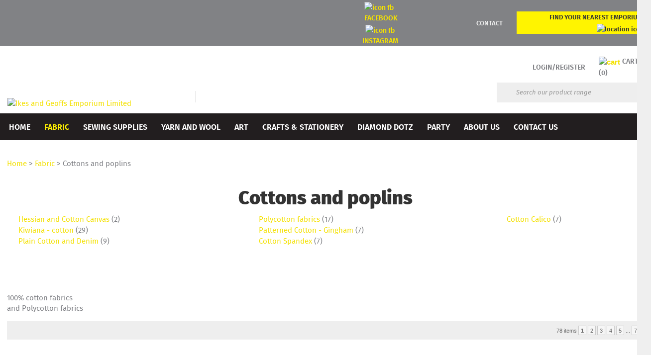

--- FILE ---
content_type: text/html; charset=iso-8859-1
request_url: https://www.emporiums.co.nz/shop/Fabric/Cottons+and+poplins.html
body_size: 21130
content:
<!DOCTYPE html>
<html lang="en">
<head>







	<title>Cottons and poplins - Fabric - Ikes and Geoffs Emporium Limited</title>

	<meta name="description" content="Category Cottons and poplins" />
	<meta name="keywords" content="Cottons and poplins" />
	<meta name="robots" content="" />
<link rel="canonical" href="https://www.emporiums.co.nz/shop/shop-essential-items/Cottons+and+poplins%3Fcat=00429.html" />





	
	


	<!-- BLOCK:Head -->

	<link rel="SHORTCUT ICON" href="/site/ikes/images/basic_theme/favicon.ico"/>	

	<style type='text/css'>





  @import "/stylesheet/x_b/chrome/c/Tu0BwoVF-PmvEeOEw/template/117/template_style.css";
  @import "/stylesheet/x_b/chrome/c/Tu0BwoVF-PmvEeOEw/page/61/page_style.css";



  



		
	</style>
	<script language="javascript" type="text/javascript">var doonload=false;</script>
  <script src="https://www.emporiums.co.nz/process/x_g/Tu0BwoVF%2dQkvTkMyb/mv_display/zest_controller.js" type="text/javascript" language="javascript" ></script>

	<script src="https://cdnjs.cloudflare.com/ajax/libs/prototype/1.7.0.0/prototype.js" language="javascript" type="text/javascript"></script>
<script language="javascript" type="text/javascript">//<![CDATA[
function ajax_topcart_content() { var a = arguments; ;x = rs_init_object( 'POST', "/process", "nc=1", "mv_display=ajax_action_ajax_topcart_content&remote_sub=ajax_topcart_content", Array.prototype.slice.call(arguments).slice(0, a.length-1 ),          a[a.length-1]
);}

//]]></script>
<script language="javascript" type="text/javascript">//<![CDATA[
function ajax_set_shipping_country() { var a = arguments; ;x = rs_init_object( 'POST', "/process", "nc=1", "mv_display=ajax_action_ajax_set_shipping_country&remote_sub=ajax_set_shipping_country", Array.prototype.slice.call(arguments).slice(0, a.length-1 ),          a[a.length-1]
);}

//]]></script>
<script language="javascript" type="text/javascript">//<![CDATA[
function ajax_set_shipmode() { var a = arguments; ;x = rs_init_object( 'POST', "/process", "nc=1", "mv_display=ajax_action_ajax_set_shipmode&remote_sub=ajax_set_shipmode", Array.prototype.slice.call(arguments).slice(0, a.length-1 ),          a[a.length-1]
);}

//]]></script>
<script language="javascript" type="text/javascript">//<![CDATA[
function ajax_delete_row() { var a = arguments; ;x = rs_init_object( 'POST', "/process", "nc=1", "mv_display=ajax_action_ajax_delete_row&remote_sub=ajax_delete_row", Array.prototype.slice.call(arguments).slice(0, a.length-1 ),          a[a.length-1]
);}

//]]></script>
<script language="javascript" type="text/javascript">//<![CDATA[

	function retrieve_price() { var a = arguments; ;x = rs_init_object( 'POST', "/process", "nc=1", "mv_display=ajax_action_retrieve_price&remote_sub=retrieve_price", Array.prototype.slice.call(arguments).slice(0, a.length-1 ),          a[a.length-1]
);}


function update_specials( sku, rrp, now ) {
	var price_rrp = document.getElementById( 'price_rrp_' + sku );
	if ( !price_rrp ) return;
	price_rrp.innerHTML = rrp;
        if(document.getElementById( 'price_now_' + sku )){
	document.getElementById( 'price_now_' + sku ).innerHTML = now;
        }
	// calculate the saving
	var re = /^(\D*)/;
	var symbol = rrp.match( re, '$1' )[0];
	var rf = /[^0-9\.]+/g;
        rrp = parseFloat( rrp.replace( rf, '' ) );
        now = parseFloat( now.replace( rf, '' ) );
	var diff = ( rrp - now ).toFixed( 2 );
	document.getElementById( 'price_save_' + sku ).innerHTML = symbol + diff;
}

var option_values = {};
var options = {};
var qty = {};

function recalc_quantity( el, sku, qty ){
	 recalc_price( el, sku, qty );
}

window.price_hooks = new Array();
function recalc_price( el, sku, qty ) {
	if( typeof qty === 'undefined' ){
               var qtyfield = el.form.mv_order_quantity;        
               if( typeof qtyfield === 'undefined' ){
                    qty = 1;
               }else{
                    qty = el.form.mv_order_quantity.value;      
                }
	}
	form = el.form;
	if ( !sku ) sku = el.form.mv_order_item.value;
	if ( !sku ) return alert( 'Cannot determine product sku' );
	if ( !option_values[sku] ) option_values[sku] = new Array();

	// if form exist
	// then do the mapping of option_values
	if(form) {
		if( form.mv_item_option ){
			var optNames = form.mv_item_option.tagName ? new Array( form.mv_item_option ) : form.mv_item_option;
			for( var i = 0; i < optNames.length; i++ ) {
				var name = optNames[i].value;
				option_values[sku].push( name + '::' + input_value( form.elements[ 'mv_order_' + name ] ) );
			}
		}
		if( form.mv_sku){
			var optNames = form.mv_sku.tagName ? new Array( form.mv_sku ) : form.mv_sku;
			for( var i = 0; i < optNames.length; i++ ) {
				var name = optNames[i].value;
				option_values[sku].push(input_value( form.elements[ 'mv_sku' ] ) );
			}
		}
	}

    set_calculating(sku);
    retrieve_price( sku, option_values[sku].join('||'), '', qty, function( content ) {
		content = content.replace( /^\s*/, '' );
		content = content.replace( /\s*$/, '' );
		var prices = content.split( '||' );
		if ( prices.length != 2 ) return;
		var price_el = document.getElementById( 'product_price_' + sku );
	        // add google Microdata - price support
                //prices[0].replace( /^\D*/, '' )
		if ( price_el ) price_el.innerHTML = '<span itemprop="price">'+prices[0]+'</span>';

		// do we need to update a specials box?
		update_specials( sku, prices[1], prices[0] );

		// fire off an update price event
		var hooks = window.price_hooks;
		if (hooks.length) {
			for (var i=0; i < hooks.length; i++) {

				// if a hook was defined, fire it passing the new price data
				if (typeof hooks[i] == 'function') {
					hooks[i](sku, prices[1], prices[0]);
				}
			}
		}
	} );
}
function set_calculating(sku) {
    var el = document.getElementById('product_price_'+sku);
    if ( el ) {
        el.innerHTML = '&nbsp;<span style="font-size:smaller;">Calculating...</span>';
    }
}



function ajax_retrieve_image() { var a = arguments; ;x = rs_init_object( 'POST', "/process", "nc=1", "mv_display=ajax_action_ajax_retrieve_image&remote_sub=ajax_retrieve_image", Array.prototype.slice.call(arguments).slice(0, a.length-1 ),          a[a.length-1]
);}


// method to cache & swap images as requested
window.image_cache = new Object();
function swapImage( src, imageId, width ) {
	if ( !imageId ) imageId = 'prodimg';
	if ( window.image_cache[src] ) {
		document.getElementById( imageId ).src = window.image_cache[src];
	} else {
		var wrap = document.getElementById( imageId + '_wrap' );
		wrap.innerHTML = '<img src="/interchange-5/en_US/throbber.gif" title="Loading..." />';
		ajax_retrieve_image( src, imageId, width, function( content ) {
			wrap.innerHTML = content;
			window.image_cache[src] = document.getElementById( imageId ).src;
		} );
	}
}


//]]></script>

	<link href='https://fonts.googleapis.com/css?family=Fira+Sans:500,400italic,500italic,700,700italic,900' rel='stylesheet' type='text/css'>
<link href="/site/ikes/images/fonts/firasans/stylesheet.css" rel='stylesheet type='text/css''>
	










	<!-- /BLOCK:Head -->
</head>
<body class="body ">










<!-- noindex -->
	

	
	  
	

	
	

<div class="wrapper">

    <div class="headerwrap">
<header class="header ym-wrapper"> <div class="content_header">
	<div id="c409" class="component_Layout_Table" data-parent="81">
	

<table width="100%" cellspacing="0" class="table_layout">
	<tr class="r1">
		<td class="ltc c1" style="width:686px; text-align:center;">
			
		</td>
		<td class="ltc c2" style="width:128px; text-align:center;">
			<div class="content_container_409_2">
	<div id="c687" class="component_ContentDisplay_Content" data-parent="81">
	

<div class="plain_content">
 
 <span style="font-size:14px;"><a href="https://facebook.com/GeoffsAndIkesEmporium/" target="_blank"><img align="absmiddle" alt="icon fb" height="20" src="https://zdn.nz/site/ikes/images/basic_theme/icon_fb.png" style="margin-right: 5px;" title="icon fb" width="20" />&nbsp;FACEBOOK<br />
&nbsp;<img align="absmiddle" alt="icon fb" height="20" src="https://zdn.nz/site/ikes/images/basic_theme/icon_fb.png" style="margin-right: 5px;" title="icon fb" width="20" /></a><a href="http://instagram.com/emporiumsnz">INSTAGRAM</a></span>
 
</div>

	</div>
		</div>
		</td>
		<td class="ltc c3" style="width:101px; text-align:center;">
			
		</td>
		<td class="ltc c4" style="width:109px; text-align:center;">
			<div class="content_container_409_4">
	<div id="c689" class="component_ContentDisplay_Content" data-parent="81">
	

<div class="plain_content">
 
 <a href="http://www.emporiums.co.nz/Contact+Us.html">CONTACT</a>
 
</div>

	</div>
		</div>
		</td>
		<td class="ltc c5" style="width:256px; text-align:center;">
			<div class="content_container_409_5">
	<div id="c690" class="component_ContentDisplay_Content" data-parent="81">
	

<div class="plain_content">
 
 <div style="text-align: right;"><span style="font-size:16px;"><a href="#find-us">FIND YOUR NEAREST EMPORIUM</a></span><a href="#find-us">&nbsp;<img align="absmiddle" alt="location icon" height="36" src="https://zdn.nz/site/ikes/images/basic_theme/location_icon.png" style="margin-left: 10px;" title="location icon" width="36" /></a></div>

 
</div>

	</div>
		</div>
		</td>
	</tr>
</table>

	</div>
		</div><div class="content_header">
	<div id="c150" class="component_ContentDisplay_Header" data-parent="81">
	
		
		<div class="header_inner">
			<a  href="https://www.emporiums.co.nz/"><img id="logo" src="https://zdn.nz/site/ikes/images/basic_theme/logo.png" alt="Ikes and Geoffs Emporium Limited" title="Ikes and Geoffs Emporium Limited" /></a>
			
			<div class="header_alt">
				<div class="content_header_alt">
	<div id="c774" class="component_Layout_Table" data-parent="81">
	

<table width="100%" cellspacing="0" class="table_layout">
	<tr class="r1">
		<td class="ltc c1" style="width:760px;">
			<div class="content_container_774_1">
	<div id="c771" class="component_Layout_Table" data-parent="81">
	

<table width="304px" cellspacing="0" class="table_layout">
	<tr class="r1">
		<td class="ltc c1" style="width:50%;">
			
		</td><td width="5px" class="c_space">&nbsp;</td>

		<td class="ltc c2" style="width:50%;">
			
		</td>
	</tr>
</table>

	</div>
		</div>
		</td>
		<td class="ltc c2" style="width:auto;">
			<div class="content_container_774_2">
	<div id="c770" class="component_Layout_Table" data-parent="81">
	

<table width="241px" cellspacing="0" class="table_layout">
	<tr class="r1">
		<td class="ltc c1">
			<div class="content_container_770_1">
	<div id="c693" class="component_Misc_Code" data-parent="81">
	


<a class="login" href=https://www.emporiums.co.nz/login.html>LOGIN/REGISTER</a>
<!--
<a href=https://www.emporiums.co.nz/login.html><img alt="Login" src="/site/ikes/images/basic_theme/login.jpg"></a>
-->


	</div>
		</div>
		</td>
		<td class="ltc c2" style="width:90px;">
			<div class="content_container_770_2">
	<div id="c273" class="component_OrderProcess_TopCart" data-parent="81">
	






<script src="https://www.emporiums.co.nz/process/x_lv/1%2e4/mv_display/ajax.js" type="text/javascript" language="javascript" ></script>









<div id="mini_cart">


	
	<script src="https://cdnjs.cloudflare.com/ajax/libs/scriptaculous/1.9.0/scriptaculous.js" type="text/javascript" language="javascript" ></script><script src="https://cdnjs.cloudflare.com/ajax/libs/scriptaculous/1.9.0/builder.js" type="text/javascript" language="javascript" ></script><script src="https://cdnjs.cloudflare.com/ajax/libs/scriptaculous/1.9.0/effects.js" type="text/javascript" language="javascript" ></script><script src="https://cdnjs.cloudflare.com/ajax/libs/scriptaculous/1.9.0/dragdrop.js" type="text/javascript" language="javascript" ></script>

	

	


	<script language="javascript" type="text/javascript">//<![CDATA[

    
    		function change_shipping_country( shipping_country_var, shipping_country ){
		    ajax_set_shipping_country( shipping_country_var, shipping_country, load_top_cart_content);
		    //load_top_cart_content( shipping_country_var, shipping_country );
		}

		function change_shipmode( shipmode ){
		    ajax_set_shipmode( shipmode , load_top_cart_content );
		}	

		function show_cart(){
		    // disable the topcart drop down when there is a checkout and/or basket component.
 		    if( window.disable_ajax_topcart_dropdown != undefined ) return;
			if( window.freeze_topcart == 1){ // Just show the cart without dropdown animation when customer add items to cart while the topcart already displayed as its unnecessary to re-run the dropdown animation again.
				$('topcart_ajax_content').style.display="block";
				$('topcart_ajax_content').style.zIndex="20000";
				return;
			}
			window.delayed_blinddown = setTimeout(function(){ // Delayed dropdown on mouse hover.
				blind_down_cart();
			},600);
		}
   
		function blind_down_cart( ){
		    // disable the topcart drop down when there is a checkout and/or basket component.
 		    if( window.disable_ajax_topcart_dropdown != undefined ) return;	
			if( window.freeze_topcart == 1) return;
			window.freeze_topcart = 1;
		    Effect.BlindDown('topcart_ajax_content' ); 	
		    $('topcart_ajax_content').style.zIndex="20000";
		}

		function hide_cart(){
		  Effect.BlindUp('topcart_ajax_content' );
		  setTimeout(function(){	
			window.freeze_topcart = 0;
		  },1000);
		}
		
		function reset_delay_timer(obj){
			if( $('topcart_ajax_content').style.display == "none" ){
				clearTimeout(window.delayed_blinddown);			
				window.freeze_topcart = 0;
			}		
		}

 	       // delete the item row and item in the cart.
		function delete_row( code, item_position_index, qty ) {
		  
		
		  ajax_delete_row( code, item_position_index, function( ) {  load_top_cart_content(); } );
		}

		// call back function - reload the ajax cart content
		function load_top_cart_content( ){
		  Effect.ScrollTo('mini_cart', { duration:'1', offset:-20 });
		  var topcart_ajax_content_status = ( $('topcart_ajax_content') ) ? ( $('topcart_ajax_content').style.display ) : "none";
		  ajax_topcart_content( function(content){ 
		    $('mini_cart').innerHTML = content;
		    //wait if the ajax called is not finish, as the div is none.
		    if( topcart_ajax_content_status != 'none' ){
		      show_cart();
		    }else{
				window.freeze_topcart = 0;
		      if( !$('topcart_ajax_content') ){ 
			setTimeout( blind_down_cart, 1500 );
		      }else{
			blind_down_cart();
		      }
		    }
		  });
		}


	   // use ajax to submit order forms on CatView and ProductView page.
	   $(document).observe('dom:loaded', function() {

	     
	     // re-enable add_to_cart button after order form submitted by Ajax
	     function enable_submit_button( button, eb_val, eb_style, eb_class ){
                button.disabled=false;
                button.value = eb_val;
                button.style.cssText = eb_style;
                button.addClassName( eb_class );  
		return false;
	     }	

             // disable add_to_cart button while Ajax is submitting the order form
             function disable_submit_button( button, db_val, db_style, db_class ){
                button.removeClassName( db_class );
                button.style.cssText = db_style
                button.value = db_val;
		button.disabled=true;
		return false;
             }  
	
	     function sendForm( event ){  
	       // we stop the default submit behaviour  
	       Event.stop(event);  	
	       var el = Event.element(event);
	       var prodform = el.up('form');
	       var submit_button = prodform.down('input.add_to_cart_button');

	       // any validate product form defined. 
	       if( (typeof validate_product_form == 'function') && ( !validate_product_form( prodform ) )  ){
		 return;
	       }
	       
	       // any validate on cat form defined.
	       if( (typeof validate_cat_form == 'function') && ( !validate_cat_form( prodform ) ) ){
		 return;
	       }    
	      
	      
	       var submitButton_style = submit_button.style.cssText;
	       var submitButton_value = submit_button.value;
	       var submitButton_class = "zbtn";
	       var oOptions = {  		
		 method: "post",  
		 parameters: prodform.serialize(),
		 asynchronous: true,  	
		 onFailure: function (oXHR) {	
		   alert("Adding item to cart failed:  " + oXHR.statusText);
		   enable_submit_button( submit_button, submitButton_value, submitButton_style, submitButton_class);
		 },  
		 onLoading: function (oXHR) {
   		   disable_submit_button( submit_button, "Adding...", "text-indent:100; cursor:none;", submitButton_class);
		 },                            
		 onSuccess: function(oXHR) {

		   load_top_cart_content();
		   enable_submit_button( submit_button, submitButton_value, submitButton_style, submitButton_class);

			var sku = prodform.elements['mv_order_item'].value;
			var qty = prodform.elements['mv_order_quantity'].value;
		   

		
			
		 }
	       };  
	       
           process_url = 'https://www.emporiums.co.nz/process/x_273/shop+Fabric+Cottons+and+poplins.html';
	       var oRequest = new Ajax.Request( process_url, oOptions);  
	     }     
	     
	     // register catView/productView add_to_cart buttons (class=add_to_cart_button) onclick event handler 
	     var add_to_cart_buttons = $$('input.add_to_cart_button');
	     add_to_cart_buttons.each( function( element ) {
	       Event.observe( element, 'click', sendForm, false);
	     });
	     
	   });   

	
//]]></script>

	




<div class="mini_cart">


	
    
      
    
	<a href="https://www.emporiums.co.nz/basket.html" rel="nofollow"><img src="https://zdn.nz/site/ikes/images/basic_theme/cart.gif" alt="cart"/></a>

    
	<a href="https://www.emporiums.co.nz/basket.html" rel="nofollow" class="cart_text_size">Shopping Cart</a>


      
<span class="topcart_items">


	CART (0)

    

</span>

        
    






</div>

</div>



	</div>
		</div>
		</td>
	</tr>
</table>

	</div>
		</div><div class="content_container_774_2">
	<div id="c272" class="component_Navigation_SearchBox" data-parent="81">
	
<div class='search_box'>


<form action="https://www.emporiums.co.nz/results.html" method="get">
<input type="text" name="q" class="search_criteria"  value="Search our product range" onclick="if( this.value == 'Search our product range' ){ this.value = ''; }" onblur="if(this.value == ''){this.value = 'Search our product range'; }"   /><input  type="submit" class="zbtn search_button" value="Search" style="background:url( https://zdn.nz/site/ikes/images/basic_theme/btn_search_go.gif ) no-repeat; width:20px; height:20px;" />
</form>
</div>

	</div>
		</div>
		</td>
	</tr>
</table>

	</div>
		</div>
			</div>
			
		</div>

	</div>
		</div></header>
</div>
<div class="menuwrap">
 <nav class="ym-wrapper">
    <table class="menu_bar" cellpadding="0" cellspacing="0"><tr><td>
<div class="content_menubar">
	<div id="c120" class="component_Navigation_ContentTabs" data-parent="81">
	

<div class="content_tabs">
	






	<nav id="content-tabs-mega-menu">
		
	
		<script language="javascript" type="text/javascript">//<![CDATA[

			const menuTabDelay = 200;
			const numPerRow = 4;
			const megaMenu = document.getElementById('content-tabs-mega-menu');

			function showMenu(menu, opts) {
				opts = typeof opts !== 'undefined' ? opts : {};
				if (!menu) return;
				menu.style.left = '0';
				const contentTabs = menu.closest('.content_tabs');
				const activeTab = menu.closest('li');
				let lintElement = activeTab.querySelector(':scope > a');

				if (opts.showLink && ! menu.querySelector(":scope > h3.more") ) { //SHow a link to the category you clicked again if we are in touch mode
					const clicked_link = document.createElement('div');
					clicked_link.classList.add('ct_dropdown_subcat');
					link = lintElement.href;
					name = lintElement.innerHTML;
					clicked_link.innerHTML = '<h3 class="more"><a style="text-align: right" href="' + link + '">&nbsp;	... more in ' + name + '</a></h3>';
					menu.appendChild(clicked_link);
				}

				let count = 0;
				if (!menu.getAttribute('data-ct-break')) {
					
						let colHeight = 0;
						let rowWidth = 0;
						let cur_col = document.createElement('div');
						cur_col.classList.add('ct_dropdown_col');

						menu.appendChild(cur_col);
						const colMaxHeight = 400;

						menu.querySelectorAll(".ct_dropdown_subcat")
							.forEach((el) => {
								const elHeight = el.getBoundingClientRect().height;
								if ( colHeight + elHeight > colMaxHeight || elHeight > colMaxHeight ) {
									cur_col = document.createElement('div');
									cur_col.classList.add('ct_dropdown_col');
									menu.appendChild(cur_col);
									colHeight = 0;
								}
								colHeight += elHeight;
								const removed = el.remove();
								cur_col.appendChild(el);
							});

						menu.querySelectorAll(".ct_dropdown_col")
							.forEach((el) => rowWidth += el.getBoundingClientRect().width);

						menu.style.width = rowWidth + 'px';
					
					menu.setAttribute('data-ct-break',1)
				}

				activeTab.classList.add('ct_dropdown_open');

				const offsetLeft = activeTab.offsetLeft;

				const bit_sticking_out = offsetLeft + menu.getBoundingClientRect().width - contentTabs.getBoundingClientRect().width;
				if ( bit_sticking_out > 0 ) {
					menu.style.left = 'auto';
					menu.style.right = 0 + 'px';
				} else {
					menu.style.left = offsetLeft + 'px';
				}
				menu.classList.remove('ct_hide');
				menu.classList.add('ct_show');
			}

			function hideMenu(menuTestMode) {
				if (!menuTestMode) {
					megaMenu.querySelectorAll('.ct_dropdown_open')
						.forEach((element) => {
							element.classList.remove('ct_dropdown_open');
						});

					megaMenu.querySelectorAll('.content_tabs .ct_dropdown')
						.forEach((element) => {
								element.style.left = '-99999px';
								element.classList.remove('ct_show');
								element.classList.add('ct_hide');
						});
				}
			}

			function isTouchScreen() {
				return "ontouchstart" in document.documentElement;
			}

			document.addEventListener('DOMContentLoaded', (event) => {
				megaMenu.querySelectorAll('.content_tabs li.tab').forEach((element) => {
					const menuTestMode = parseInt('');

					// touch events
					if (isTouchScreen()) {
						if (1) {
							element.addEventListener('click', (ev) => {
								if (!element.classList.contains('ct_has_dropdown')) return;
								if (element.classList.contains('ct_dropdown_open')) return; //Tap twice to open page
								ev.stopPropagation();
								const menu = element.querySelector('li .ct_dropdown');
								showMenu(menu, {showLink: true});
							});
						}
					}

					// mouse events
					element.addEventListener('mouseenter', () => {
						timedelay = setTimeout(() => {
							const menu = element.querySelector('li .ct_dropdown');
							showMenu(menu);
						}, menuTabDelay);
					});
					element.addEventListener('mouseleave', () => {
						clearTimeout(timedelay);
						hideMenu(menuTestMode);
					});
				});
			});
		
//]]></script>
	

		<ul>
			
				<li class="tab  home ">
					

					<a href="https://www.emporiums.co.nz/" >Home</a>
					
						
	

					
				</li>
			
				<li class="tab  sel ct_has_dropdown">
					

					<a href="https://www.emporiums.co.nz/shop/Fabric/x_cat/00313.html" >Fabric</a>
					
						
	
		<div class="ct_dropdown ct_hide">
			<div class="ct_dropdown_subcat"><h3 class="cat"><a href="https://www.emporiums.co.nz/shop/Fabric/Hessian+and+Cotton+Canvas/x_cat/00431.html">Hessian and Cotton Canvas</a></h3><ul class="ct_dropdown_children"></ul></div><div class="ct_dropdown_subcat"><h3 class="cat"><a href="https://www.emporiums.co.nz/shop/Fabric/Kiwiana+-+cotton/x_cat/00345.html">Kiwiana - cotton</a></h3><ul class="ct_dropdown_children"></ul></div><div class="ct_dropdown_subcat"><h3 class="cat"><a href="https://www.emporiums.co.nz/shop/Fabric/Cottons+and+poplins/x_cat/00429.html">Cottons and poplins</a></h3><ul class="ct_dropdown_children"><li class="cat"><a href="https://www.emporiums.co.nz/shop/Fabric/Cottons+and+poplins/Hessian+and+Cotton+Canvas/x_cat/00431.html">Hessian and Cotton Canvas</a></li><li class="cat"><a href="https://www.emporiums.co.nz/shop/Fabric/Cottons+and+poplins/Kiwiana+-+cotton/x_cat/00345.html">Kiwiana - cotton</a></li><li class="cat"><a href="https://www.emporiums.co.nz/shop/Fabric/Cottons+and+poplins/Plain+Cotton+and+Denim/x_cat/00385.html">Plain Cotton and Denim</a></li><li class="cat"><a href="https://www.emporiums.co.nz/shop/Fabric/Cottons+and+poplins/Polycotton+fabrics/x_cat/00579.html">Polycotton fabrics</a></li><li class="cat"><a href="https://www.emporiums.co.nz/shop/Fabric/Cottons+and+poplins/Patterned+Cotton+-+Gingham/x_cat/00427.html">Patterned Cotton - Gingham</a></li><li class="cat"><a href="https://www.emporiums.co.nz/shop/Fabric/Cottons+and+poplins/Cotton+Spandex/x_cat/00409.html">Cotton Spandex</a></li><li class="cat"><a href="https://www.emporiums.co.nz/shop/Fabric/Cottons+and+poplins/Cotton+Calico/x_cat/00347.html">Cotton Calico</a></li></ul></div><div class="ct_dropdown_subcat"><h3 class="cat"><a href="https://www.emporiums.co.nz/shop/Fabric/Rayon/x_cat/00407.html">Rayon</a></h3><ul class="ct_dropdown_children"></ul></div><div class="ct_dropdown_subcat"><h3 class="cat"><a href="https://www.emporiums.co.nz/shop/Fabric/Linen+fabric/x_cat/00447.html">Linen</a></h3><ul class="ct_dropdown_children"></ul></div><div class="ct_dropdown_subcat"><h3 class="cat"><a href="https://www.emporiums.co.nz/shop/Fabric/Chiffons/x_cat/00583.html">Chiffons</a></h3><ul class="ct_dropdown_children"><li class="cat"><a href="https://www.emporiums.co.nz/shop/Fabric/Chiffons/Plain+Chiffon/x_cat/00467.html">Plain Chiffon</a></li><li class="cat"><a href="https://www.emporiums.co.nz/shop/Fabric/Chiffons/Chiffon/x_cat/00455.html">Chiffon - printed</a></li></ul></div><div class="ct_dropdown_subcat"><h3 class="cat"><a href="https://www.emporiums.co.nz/shop/Fabric/Party+Fabrics/x_cat/00441.html">Party Fabrics</a></h3><ul class="ct_dropdown_children"><li class="cat"><a href="https://www.emporiums.co.nz/shop/Fabric/Party+Fabrics/Plain+satin/x_cat/00575.html">Plain satin</a></li><li class="cat"><a href="https://www.emporiums.co.nz/shop/Fabric/Party+Fabrics/Printed+Satin/x_cat/00577.html">Printed Satin</a></li><li class="cat"><a href="https://www.emporiums.co.nz/shop/Fabric/Party+Fabrics/Taffeta+fabric/x_cat/00635.html">Taffeta fabric</a></li><li class="cat"><a href="https://www.emporiums.co.nz/shop/Fabric/Party+Fabrics/Polyester+Netting/x_cat/00349.html">Polyester Netting</a></li></ul></div><div class="ct_dropdown_subcat"><h3 class="cat"><a href="https://www.emporiums.co.nz/shop/Fabric/Broderie+anglaise+and+Lace/x_cat/00567.html">Broderie anglaise and Lace</a></h3><ul class="ct_dropdown_children"><li class="cat"><a href="https://www.emporiums.co.nz/shop/Fabric/Broderie+anglaise+and+Lace/Broderie+anglaise/x_cat/00545.html">Broderie anglaise</a></li><li class="cat"><a href="https://www.emporiums.co.nz/shop/Fabric/Broderie+anglaise+and+Lace/Lace+and+embroidered/x_cat/00457.html">Lace fabric</a></li></ul></div><div class="ct_dropdown_subcat"><h3 class="cat"><a href="https://www.emporiums.co.nz/shop/Fabric/Stretch+and+Knits/x_cat/00657.html">Stretch and Knits</a></h3><ul class="ct_dropdown_children"><li class="cat"><a href="https://www.emporiums.co.nz/shop/Fabric/Stretch+and+Knits/Stretch+and+knits+-+Plain/x_cat/00659.html">Stretch and knits - Plain</a></li><li class="cat"><a href="https://www.emporiums.co.nz/shop/Fabric/Stretch+and+Knits/Stretch+-+prints/x_cat/00453.html">Stretch - prints</a></li></ul></div><div class="ct_dropdown_subcat"><h3 class="cat"><a href="https://www.emporiums.co.nz/shop/Fabric/Felt+and+velvets/x_cat/00571.html">Felt and velvets</a></h3><ul class="ct_dropdown_children"><li class="cat"><a href="https://www.emporiums.co.nz/shop/Fabric/Felt+and+velvets/Felt/x_cat/00353.html">Felt fabric</a></li><li class="cat"><a href="https://www.emporiums.co.nz/shop/Fabric/Felt+and+velvets/Crushed+Velvet+-+Panne/x_cat/00505.html">Crushed Velvet - Panne</a></li><li class="cat"><a href="https://www.emporiums.co.nz/shop/Fabric/Felt+and+velvets/Velvet+plain/x_cat/00547.html">Velvet plain</a></li></ul></div><div class="ct_dropdown_subcat"><h3 class="cat"><a href="https://www.emporiums.co.nz/shop/Fabric/Coats+and+Jackets+fabrics/x_cat/00645.html">Coats and Jackets fabrics</a></h3><ul class="ct_dropdown_children"><li class="cat"><a href="https://www.emporiums.co.nz/shop/Fabric/Coats+and+Jackets+fabrics/Wool+Blend+Fabrics/x_cat/00647.html">Wool Blend Fabrics</a></li><li class="cat"><a href="https://www.emporiums.co.nz/shop/Fabric/Coats+and+Jackets+fabrics/Check+-+Plaid+-+Tartans/x_cat/00649.html">Check - Plaid - Tartans</a></li><li class="cat"><a href="https://www.emporiums.co.nz/shop/Fabric/Coats+and+Jackets+fabrics/Animal+print+and+faux+Fur/x_cat/00569.html">Animal print and faux Fur</a></li></ul></div><div class="ct_dropdown_subcat"><h3 class="cat"><a href="https://www.emporiums.co.nz/shop/Fabric/Shear+curtain+fabric/x_cat/00593.html">Shear curtain fabric</a></h3><ul class="ct_dropdown_children"></ul></div><div class="ct_dropdown_subcat"><h3 class="more"><a href="https://www.emporiums.co.nz/shop/Fabric/x_cat/00313.html"> ... more in Fabric</a></h3></div>
			<div class="clear"></div>
		</div>
	

					
				</li>
			
				<li class="tab  ct_has_dropdown">
					

					<a href="https://www.emporiums.co.nz/shop/Haberdashery/x_cat/00315.html" >Sewing Supplies</a>
					
						
	
		<div class="ct_dropdown ct_hide">
			<div class="ct_dropdown_subcat"><h3 class="cat"><a href="https://www.emporiums.co.nz/shop/Haberdashery/Fabric+Dye+-+Dylon+Dye/x_cat/00471.html">Fabric Dye - Dylon Dye</a></h3><ul class="ct_dropdown_children"></ul></div><div class="ct_dropdown_subcat"><h3 class="cat"><a href="https://www.emporiums.co.nz/shop/Haberdashery/Haby/x_cat/00563.html">Haby</a></h3><ul class="ct_dropdown_children"><li class="cat"><a href="https://www.emporiums.co.nz/shop/Haberdashery/Haby/Sewing+supplies/x_cat/00613.html">Sewing supplies</a></li><li class="cat"><a href="https://www.emporiums.co.nz/shop/Haberdashery/Haby/Chalk+-+pencil+-+Tape+measure/x_cat/00587.html">Chalk - pencil - Tape measure</a></li><li class="cat"><a href="https://www.emporiums.co.nz/shop/Haberdashery/Haby/Pins+-+safety+pins+-+Seam+unpicker/x_cat/00561.html">Pins - safety pins - Seam unpicker</a></li><li class="cat"><a href="https://www.emporiums.co.nz/shop/Haberdashery/Haby/Snap+fastener+-+Belt+buckles/x_cat/00667.html">Snap fastener - Belt buckles</a></li><li class="cat"><a href="https://www.emporiums.co.nz/shop/Haberdashery/Haby/Iron+on+mender+and+Hem+tape/x_cat/00475.html">Iron on mender and Hem tape</a></li></ul></div><div class="ct_dropdown_subcat"><h3 class="cat"><a href="https://www.emporiums.co.nz/shop/Haberdashery/Sewing+threads/x_cat/00653.html">Sewing threads</a></h3><ul class="ct_dropdown_children"><li class="cat"><a href="https://www.emporiums.co.nz/shop/Haberdashery/Sewing+threads/Sewing+Thread+200m+and+500m/x_cat/00641.html">Sewing Thread 200m and 500m</a></li><li class="cat"><a href="https://www.emporiums.co.nz/shop/Haberdashery/Sewing+threads/Matching+Thread+option+-+200m+Sullivans/x_cat/00663.html">Matching Thread option - 200m Sullivans</a></li><li class="cat"><a href="https://www.emporiums.co.nz/shop/Haberdashery/Sewing+threads/Nylon+Thread/x_cat/00643.html">Nylon Thread</a></li><li class="cat"><a href="https://www.emporiums.co.nz/shop/Haberdashery/Sewing+threads/Assorted+threads+-+Overlocking/x_cat/00379.html">Assorted threads - Overlocking</a></li></ul></div><div class="ct_dropdown_subcat"><h3 class="cat"><a href="https://www.emporiums.co.nz/shop/Haberdashery/needles/x_cat/00477.html">Sewing needles - threader</a></h3><ul class="ct_dropdown_children"></ul></div><div class="ct_dropdown_subcat"><h3 class="cat"><a href="https://www.emporiums.co.nz/shop/Haberdashery/Sewing+Scissors/x_cat/00469.html">Sewing Scissors</a></h3><ul class="ct_dropdown_children"></ul></div><div class="ct_dropdown_subcat"><h3 class="cat"><a href="https://www.emporiums.co.nz/shop/Haberdashery/Bias+binding+-+Zips/x_cat/00655.html">Bias binding - Zips</a></h3><ul class="ct_dropdown_children"><li class="cat"><a href="https://www.emporiums.co.nz/shop/Haberdashery/Bias+binding+-+Zips/Bias+Binding+25cm+pk/x_cat/00383.html">Bias Binding 25cm pk</a></li><li class="cat"><a href="https://www.emporiums.co.nz/shop/Haberdashery/Bias+binding+-+Zips/Bias+Binding+12cm+pk/x_cat/00585.html">Bias Binding 12cm pk</a></li><li class="cat"><a href="https://www.emporiums.co.nz/shop/Haberdashery/Bias+binding+-+Zips/Zips/x_cat/00599.html">Zips</a></li></ul></div><div class="ct_dropdown_subcat"><h3 class="cat"><a href="https://www.emporiums.co.nz/shop/Haberdashery/Elastic+-+Velcro+-+Tapes/x_cat/00581.html">Elastic - Velcro - Tapes</a></h3><ul class="ct_dropdown_children"><li class="cat"><a href="https://www.emporiums.co.nz/shop/Haberdashery/Elastic+-+Velcro+-+Tapes/Elastic+per+metre/x_cat/00351.html">Elastic per metre</a></li><li class="cat"><a href="https://www.emporiums.co.nz/shop/Haberdashery/Elastic+-+Velcro+-+Tapes/Elastic+Packs/x_cat/00605.html">Elastic Packs</a></li><li class="cat"><a href="https://www.emporiums.co.nz/shop/Haberdashery/Elastic+-+Velcro+-+Tapes/Velcro+-+Hook+and+loop/x_cat/00355.html">Velcro - Hook and loop</a></li><li class="cat"><a href="https://www.emporiums.co.nz/shop/Haberdashery/Elastic+-+Velcro+-+Tapes/Tape+-+Webbing/x_cat/00669.html">Tape - Webbing</a></li></ul></div><div class="ct_dropdown_subcat"><h3 class="cat"><a href="https://www.emporiums.co.nz/shop/Haberdashery/+Curtain+wire/x_cat/00517.html"> Curtain wire</a></h3><ul class="ct_dropdown_children"></ul></div><div class="ct_dropdown_subcat"><h3 class="cat"><a href="https://www.emporiums.co.nz/shop/Haberdashery/Interface+and+Bubbles+wrap/x_cat/00433.html">Interfacing and Bubble wrap</a></h3><ul class="ct_dropdown_children"></ul></div>
			<div class="clear"></div>
		</div>
	

					
				</li>
			
				<li class="tab  ct_has_dropdown">
					

					<a href="https://www.emporiums.co.nz/shop/Yarn+and+Wool/x_cat/00531.html" >Yarn and Wool</a>
					
						
	
		<div class="ct_dropdown ct_hide">
			<div class="ct_dropdown_subcat"><h3 class="cat"><a href="https://www.emporiums.co.nz/shop/Yarn+and+Wool/Supplies/x_cat/00421.html">Supplies</a></h3><ul class="ct_dropdown_children"></ul></div><div class="ct_dropdown_subcat"><h3 class="cat"><a href="https://www.emporiums.co.nz/shop/Yarn+and+Wool/Soft+cotton+yarn/x_cat/00595.html">Soft cotton yarn</a></h3><ul class="ct_dropdown_children"></ul></div><div class="ct_dropdown_subcat"><h3 class="cat"><a href="https://www.emporiums.co.nz/shop/Yarn+and+Wool/Baby+wool+-+Lullaby+4ply/x_cat/00411.html">Baby wool - Lullaby 4ply</a></h3><ul class="ct_dropdown_children"></ul></div><div class="ct_dropdown_subcat"><h3 class="cat"><a href="https://www.emporiums.co.nz/shop/Yarn+and+Wool/Windsor+wool/x_cat/00333.html">Wool Yarn - Windsor 8ply</a></h3><ul class="ct_dropdown_children"></ul></div><div class="ct_dropdown_subcat"><h3 class="cat"><a href="https://www.emporiums.co.nz/shop/Yarn+and+Wool/Opal+yarn/x_cat/00335.html">Acrylic Yarn - Opal 8ply</a></h3><ul class="ct_dropdown_children"><li class="cat"><a href="https://www.emporiums.co.nz/shop/Yarn+and+Wool/Opal+yarn/Acrylic+Yarn+-+Opal+Multi/x_cat/00499.html">Acrylic Yarn - Opal Multi</a></li></ul></div><div class="ct_dropdown_subcat"><h3 class="cat"><a href="https://www.emporiums.co.nz/shop/Yarn+and+Wool/Quick+n+Easy/x_cat/00501.html">Quick n' Easy - super bulky</a></h3><ul class="ct_dropdown_children"></ul></div><div class="ct_dropdown_subcat"><h3 class="cat"><a href="https://www.emporiums.co.nz/shop/Yarn+and+Wool/Naturals+14ply/x_cat/00557.html">Naturals 14ply</a></h3><ul class="ct_dropdown_children"></ul></div><div class="ct_dropdown_subcat"><h3 class="cat"><a href="https://www.emporiums.co.nz/shop/Yarn+and+Wool/Hank+of+Wool+-+200g/x_cat/00395.html">Hank of Wool - 200g</a></h3><ul class="ct_dropdown_children"></ul></div>
			<div class="clear"></div>
		</div>
	

					
				</li>
			
				<li class="tab  ct_has_dropdown">
					

					<a href="https://www.emporiums.co.nz/shop/Art+Supplies/x_cat/00317.html" >Art</a>
					
						
	
		<div class="ct_dropdown ct_hide">
			<div class="ct_dropdown_subcat"><h3 class="cat"><a href="https://www.emporiums.co.nz/shop/Art+Supplies/Art+supplies/x_cat/00497.html">Art supplies</a></h3><ul class="ct_dropdown_children"></ul></div><div class="ct_dropdown_subcat"><h3 class="cat"><a href="https://www.emporiums.co.nz/shop/Art+Supplies/Paints/x_cat/00359.html">Paints</a></h3><ul class="ct_dropdown_children"><li class="cat"><a href="https://www.emporiums.co.nz/shop/Art+Supplies/Paints/Oil+Paint+50ml+Phoenix/x_cat/00639.html">Oil Paint 50ml Phoenix</a></li><li class="cat"><a href="https://www.emporiums.co.nz/shop/Art+Supplies/Paints/Oil+paints+Sets/x_cat/00361.html">Oil paints Sets</a></li><li class="cat"><a href="https://www.emporiums.co.nz/shop/Art+Supplies/Paints/Acrylic+paint+75ml+-+Phoenix/x_cat/00377.html">Acrylic paint 75ml - Phoenix</a></li><li class="cat"><a href="https://www.emporiums.co.nz/shop/Art+Supplies/Paints/Acrylic+paint+75ml+-+Aureuo/x_cat/00589.html">Acrylic paint 75ml - Aureuo</a></li><li class="cat"><a href="https://www.emporiums.co.nz/shop/Art+Supplies/Paints/Acrylic+paint+sets/x_cat/00363.html">Acrylic paint sets</a></li><li class="cat"><a href="https://www.emporiums.co.nz/shop/Art+Supplies/Paints/Watercolour+paint+set/x_cat/00509.html">Watercolour paint set</a></li><li class="cat"><a href="https://www.emporiums.co.nz/shop/Art+Supplies/Paints/Poster+Paint+%26+Fabric+paint/x_cat/00381.html">Poster Paint &amp; Fabric paint</a></li></ul></div><div class="ct_dropdown_subcat"><h3 class="cat"><a href="https://www.emporiums.co.nz/shop/Art+Supplies/Graphite+and+pencils/x_cat/00565.html">Graphite and pencils</a></h3><ul class="ct_dropdown_children"></ul></div><div class="ct_dropdown_subcat"><h3 class="cat"><a href="https://www.emporiums.co.nz/shop/Art+Supplies/Brushes/x_cat/00369.html">Brushes</a></h3><ul class="ct_dropdown_children"><li class="cat"><a href="https://www.emporiums.co.nz/shop/Art+Supplies/Brushes/Flat+Taklon+1008F/x_cat/00371.html">Flat Taklon 1008F</a></li><li class="cat"><a href="https://www.emporiums.co.nz/shop/Art+Supplies/Brushes/Taklon+Round+1008R/x_cat/00373.html">Taklon Round 1008R</a></li></ul></div><div class="ct_dropdown_subcat"><h3 class="cat"><a href="https://www.emporiums.co.nz/shop/Art+Supplies/Round+Canvas/x_cat/00425.html">Round Canvas</a></h3><ul class="ct_dropdown_children"></ul></div><div class="ct_dropdown_subcat"><h3 class="cat"><a href="https://www.emporiums.co.nz/shop/Art+Supplies/Modelling+clay/x_cat/00631.html">Modelling clay</a></h3><ul class="ct_dropdown_children"><li class="cat"><a href="https://www.emporiums.co.nz/shop/Art+Supplies/Modelling+clay/Jovi+-+Air+dry+clay/x_cat/00629.html">Jovi - Air dry clay</a></li><li class="cat"><a href="https://www.emporiums.co.nz/shop/Art+Supplies/Modelling+clay/Modelling+clay+-+assorted/x_cat/00337.html">Modelling clay - assorted</a></li><li class="cat"><a href="https://www.emporiums.co.nz/shop/Art+Supplies/Modelling+clay/Du+Kit+polymer+clay+50g/x_cat/00633.html">Du Kit polymer clay 50g</a></li></ul></div><div class="ct_dropdown_subcat"><h3 class="cat"><a href="https://www.emporiums.co.nz/shop/Art+Supplies/Visual+Diary/x_cat/00365.html">Visual Diary</a></h3><ul class="ct_dropdown_children"></ul></div><div class="ct_dropdown_subcat"><h3 class="cat"><a href="https://www.emporiums.co.nz/shop/Art+Supplies/Canvas+Panel/x_cat/00341.html">Canvas Panel</a></h3><ul class="ct_dropdown_children"></ul></div><div class="ct_dropdown_subcat"><h3 class="cat"><a href="https://www.emporiums.co.nz/shop/Art+Supplies/Stretched+Canvas+19mm+Studio/x_cat/00367.html">Stretched Canvas 19mm Studio</a></h3><ul class="ct_dropdown_children"></ul></div><div class="ct_dropdown_subcat"><h3 class="cat"><a href="https://www.emporiums.co.nz/shop/Art+Supplies/Stretched+Canvas+1+12+thickness/x_cat/00329.html">Stretched Canvas 1 1/2&#148; thickness</a></h3><ul class="ct_dropdown_children"></ul></div>
			<div class="clear"></div>
		</div>
	

					
				</li>
			
				<li class="tab  ct_has_dropdown">
					

					<a href="https://www.emporiums.co.nz/shop/Crafts+and+Yarn/x_cat/00321.html" >Crafts &amp; Stationery</a>
					
						
	
		<div class="ct_dropdown ct_hide">
			<div class="ct_dropdown_subcat"><h3 class="cat"><a href="https://www.emporiums.co.nz/shop/Crafts+and+Yarn/Stationery/x_cat/00389.html">Stationery</a></h3><ul class="ct_dropdown_children"><li class="cat"><a href="https://www.emporiums.co.nz/shop/Crafts+and+Yarn/Stationery/Glue+and+scissors/x_cat/00619.html">Glue and scissors</a></li><li class="cat"><a href="https://www.emporiums.co.nz/shop/Crafts+and+Yarn/Stationery/Tapes/x_cat/00621.html">Tapes</a></li><li class="cat"><a href="https://www.emporiums.co.nz/shop/Crafts+and+Yarn/Stationery/A2+cardboard+paper/x_cat/00625.html">A2 cardboard paper</a></li><li class="cat"><a href="https://www.emporiums.co.nz/shop/Crafts+and+Yarn/Stationery/Activity+and+colouring+books/x_cat/00611.html">Activity and colouring books</a></li></ul></div><div class="ct_dropdown_subcat"><h3 class="cat"><a href="https://www.emporiums.co.nz/shop/Crafts+and+Yarn/Craft+items/x_cat/00515.html">Craft items</a></h3><ul class="ct_dropdown_children"><li class="cat"><a href="https://www.emporiums.co.nz/shop/Crafts+and+Yarn/Craft+items/Stickers/x_cat/00553.html">Stickers</a></li><li class="cat"><a href="https://www.emporiums.co.nz/shop/Crafts+and+Yarn/Craft+items/Beads/x_cat/00549.html">Beads</a></li><li class="cat"><a href="https://www.emporiums.co.nz/shop/Crafts+and+Yarn/Craft+items/Jewellery+making+items/x_cat/00627.html">Jewellery making items</a></li><li class="cat"><a href="https://www.emporiums.co.nz/shop/Crafts+and+Yarn/Craft+items/Pipe+Cleaner/x_cat/00495.html">Pipe Cleaner</a></li><li class="cat"><a href="https://www.emporiums.co.nz/shop/Crafts+and+Yarn/Craft+items/Miscellaneous/x_cat/00551.html">Miscellaneous</a></li></ul></div><div class="ct_dropdown_subcat"><h3 class="cat"><a href="https://www.emporiums.co.nz/shop/Crafts+and+Yarn/Fishing+Gear/x_cat/00637.html">Fishing Gear</a></h3><ul class="ct_dropdown_children"></ul></div>
			<div class="clear"></div>
		</div>
	

					
				</li>
			
				<li class="tab  ">
					

					<a href="https://www.emporiums.co.nz/shop/Diamond&#37;20Dotz?cat=00465&amp;mv_pc=4841" >Diamond Dotz</a>
					
						
	

					
				</li>
			
				<li class="tab  ct_has_dropdown">
					

					<a href="https://www.emporiums.co.nz/shop/Party/x_cat/00319.html" >Party</a>
					
						
	
		<div class="ct_dropdown ct_hide">
			<div class="ct_dropdown_subcat"><h3 class="cat"><a href="https://www.emporiums.co.nz/shop/Party/Masks+and+Wigs/x_cat/00437.html">Masks and Wigs</a></h3><ul class="ct_dropdown_children"><li class="cat"><a href="https://www.emporiums.co.nz/shop/Party/Masks+and+Wigs/Masks/x_cat/00529.html">Masks</a></li><li class="cat"><a href="https://www.emporiums.co.nz/shop/Party/Masks+and+Wigs/Wigs/x_cat/00533.html">Wigs</a></li></ul></div><div class="ct_dropdown_subcat"><h3 class="cat"><a href="https://www.emporiums.co.nz/shop/Party/Themed+Party/x_cat/00541.html">Themed Party</a></h3><ul class="ct_dropdown_children"><li class="cat"><a href="https://www.emporiums.co.nz/shop/Party/Themed+Party/Leis/x_cat/00439.html">Leis</a></li><li class="cat"><a href="https://www.emporiums.co.nz/shop/Party/Themed+Party/Balloons/x_cat/00443.html">Balloons</a></li><li class="cat"><a href="https://www.emporiums.co.nz/shop/Party/Themed+Party/Assorted+party+items/x_cat/00543.html">Assorted party items</a></li></ul></div>
			<div class="clear"></div>
		</div>
	

					
				</li>
			
				<li class="tab  ct_has_dropdown">
					

					<a href="https://www.emporiums.co.nz/About+Us.html" >About Us</a>
					
						
	
		<div class="ct_dropdown ct_hide">
			<div class="ct_dropdown_subcat"><h3 class="content"><a href="https://www.emporiums.co.nz/About+Us/Retail+and+Covid-19+restrictions.html">Retail and Covid-19 restrictions</a></h3><ul class="ct_dropdown_children"></ul></div><div class="ct_dropdown_subcat"><h3 class="content"><a href="https://www.emporiums.co.nz/About+Us/Terms+and+Conditions.html">Terms and Conditions</a></h3><ul class="ct_dropdown_children"></ul></div><div class="ct_dropdown_subcat"><h3 class="content"><a href="https://www.emporiums.co.nz/About+Us/FAQ.html">FAQ</a></h3><ul class="ct_dropdown_children"></ul></div><div class="ct_dropdown_subcat"><h3 class="content"><a href="https://www.emporiums.co.nz/About+Us/Reviews.html">Reviews</a></h3><ul class="ct_dropdown_children"></ul></div><div class="ct_dropdown_subcat"><h3 class="content"><a href="https://www.emporiums.co.nz/About+Us/About+us.html">About us</a></h3><ul class="ct_dropdown_children"></ul></div><div class="ct_dropdown_subcat"><h3 class="content"><a href="https://www.emporiums.co.nz/About+Us/Gift+cards.html">Gift cards</a></h3><ul class="ct_dropdown_children"></ul></div><div class="ct_dropdown_subcat"><h3 class="content"><a href="https://www.emporiums.co.nz/About+Us/Holiday+Hours.html">Holiday Hours</a></h3><ul class="ct_dropdown_children"></ul></div>
			<div class="clear"></div>
		</div>
	

					
				</li>
			
				<li class="tab  ">
					

					<a href="https://www.emporiums.co.nz/Contact+Us.html" >Contact Us</a>
					
						
	

					
				</li>
			
		</ul>
	</nav>






</div>

	</div>
		</div>
	</td></tr></table>
 </nav>
</div>
	
	 <div class="postmenuwrap">
<div class="postmenu ym-wrapper"></div>
</div>
	

	<div class="docwrap">
<div class="ym-wrapper document"><div class="content content_only"><!-- index -->
<div class="content_main">
	<div id="c413" class="component_Navigation_BreadCrumb" data-parent="81">
	
<!-- noindex -->

<div class="breadcrumb" itemprop="breadcrumb">
	 


<a href="https://www.emporiums.co.nz/">Home</a> > <a href="https://www.emporiums.co.nz/shop/Fabric/x_cat/00313.html">Fabric</a> > Cottons and poplins</div>


<!-- index -->

	</div>
		</div><div class="content_main">
	<div id="c159" class="component_ContentDisplay_PageTitle" data-parent="117">
	


	

	</div>
		</div><div class="content_main">
	<div id="c202" class="component_Navigation_SecondLevelContentTabs" data-parent="117">
	




	</div>
		</div><div class="content_main">
	<div id="c213" class="component_ProductDisplay_CatTitle" data-parent="61">
	

				<h1>Cottons and poplins</h1>

	</div>
		</div><div class="content_main">
	<div id="c520" class="component_ProductDisplay_MassiveSubCatMenu" data-parent="61">
	




				

<div id="massive-cat-wrap">
<table width="99%"><tr><td valign="top"><ul class="subcat_menu"><li><a href="https://www.emporiums.co.nz/shop/Fabric/Hessian+and+Cotton+Canvas/x_cat/00431.html">Hessian and Cotton Canvas</a> (2)</li><li><a href="https://www.emporiums.co.nz/shop/Fabric/Kiwiana+-+cotton/x_cat/00345.html">Kiwiana - cotton</a> (29)</li><li><a href="https://www.emporiums.co.nz/shop/Fabric/Cottons+and+poplins/Plain+Cotton+and+Denim/x_cat/00385.html">Plain Cotton and Denim</a> (9)</li></ul></td><td valign="top"><ul class="subcat_menu"><li><a href="https://www.emporiums.co.nz/shop/Fabric/Cottons+and+poplins/Polycotton+fabrics/x_cat/00579.html">Polycotton fabrics</a> (17)</li><li><a href="https://www.emporiums.co.nz/shop/Fabric/Cottons+and+poplins/Patterned+Cotton+-+Gingham/x_cat/00427.html">Patterned Cotton - Gingham</a> (7)</li><li><a href="https://www.emporiums.co.nz/shop/Fabric/Cottons+and+poplins/Cotton+Spandex/x_cat/00409.html">Cotton Spandex</a> (7)</li></ul></td><td valign="top"><ul class="subcat_menu"><li><a href="https://www.emporiums.co.nz/shop/shop-essential-items/Cotton+Calico/x_cat/00347.html">Cotton Calico</a> (7)</li></ul></td></tr></table>
</div>





	</div>
		</div><div class="content_main">
	<div id="c785" class="component_ContentDisplay_Content" data-parent="61">
	

<div class="plain_content">
 
 <div style="text-align: center;"><br />
&nbsp;</div>

 
</div>

	</div>
		</div><div class="content_main">
	<div id="c214" class="component_ProductDisplay_CatDesc" data-parent="61">
	

			<div id="cat_desc">100% cotton fabrics<br />
and Polycotton fabrics</div>
		

	</div>
		</div><div class="content_main">
	<div id="c61" class="component_ProductDisplay_CatView2" data-parent="">
	
















	























































<script language="javascript" type="text/javascript">//<![CDATA[

	function validate_cat_form( form ) {
		var sku = form.mv_order_item.value;
                if (typeof(form.mv_order_quantity) != 'undefined' && parseFloat(form.mv_order_quantity.value) < 1){  form.mv_order_quantity.value = parseFloat(form.mv_order_quantity.value);}
		if( typeof( validate_options ) == 'object' && typeof( validate_options[sku] ) == 'function' ) {
			return validate_options[sku]( form );
		}
		return true;
	}

function fnEqualHeightColumns(mainClass,outsideClass)
{
var rows = $$('div.' + mainClass);
var max_height = rows.invoke('getHeight').max();
if( outsideClass ){
    var row1 = row2 = [];
    var out_rows = $$('div.' + outsideClass);
    rows.each( function (s, index) {  row1.push(s.getHeight()); } );
    out_rows.each( function (ss, index2) {  row2.push(ss.getHeight()); } );
}
rows.invoke( 'setStyle', {height: (max_height + 1) + 'px'});
}

Event.observe(window, 'load', function()
{
    for(var i=0; i<8; i++){	
	fnEqualHeightColumns('image_row_'+i, 'promotion_row_'+i);
    }
});

	/**
	* Set input filter
	* @param  {String} selector Selector for the element
	* @param  {String} inputFilter Regex syntax containing certain filter
	*/
	var setInputFilter = (textbox, inputFilter) => {
		["input", "keydown", "keyup", "mousedown", "mouseup", "select", "contextmenu", "drop"].forEach(function(event) {
			textbox.addEventListener(event, function() {
				if (inputFilter(this.value)) {
					this.oldValue = this.value;
					this.oldSelectionStart = this.selectionStart;
					this.oldSelectionEnd = this.selectionEnd;
				} else if (this.hasOwnProperty("oldValue")) {
					this.value = this.oldValue;
					this.setSelectionRange(this.oldSelectionStart, this.oldSelectionEnd);
				} else {
					this.value = "";
				}
			});
		});
	}
	window.addEventListener('DOMContentLoaded', (event) => {

		// set filter of quantity input
		var acceptDecimal = false;
		
			acceptDecimal = true;
		
		document.querySelectorAll('input[name=mv_order_quantity]').forEach(function(input) {
			setInputFilter(input, function(value) {
				return (acceptDecimal) ? /^-?\d*[.]?\d{0,2}?\d*$/.test(value) : /^\d*$/.test(value);
			});
		});
	});

//]]></script>





<div class="catview">


<div class="cv_header site-subdued">

<div class="pagination">
78 items 



 <a class="cur_page" href="https://www.emporiums.co.nz/shop/Fabric/Cottons%20and%20poplins?page=1">1</a>

 <a class="" href="https://www.emporiums.co.nz/shop/Fabric/Cottons%20and%20poplins?page=2">2</a>

 <a class="" href="https://www.emporiums.co.nz/shop/Fabric/Cottons%20and%20poplins?page=3">3</a>

 <a class="" href="https://www.emporiums.co.nz/shop/Fabric/Cottons%20and%20poplins?page=4">4</a>

 <a class="" href="https://www.emporiums.co.nz/shop/Fabric/Cottons%20and%20poplins?page=5">5</a>

... <a class="" href="https://www.emporiums.co.nz/shop/Fabric/Cottons+and+poplins/x_page/7.html">7</a>

</div>


<div class="clear"></div>
</div>



 
<div class="item-list">


<div class="item-row">

   <div class="item-cell">
		   <div class="promotion promotion_row_0">

</div>
		   <div onclick="window.location='https://www.emporiums.co.nz/shop/Fabric/Hessian+and+Cotton+Canvas/Natural+Hessian/x_sku/01399.html';">
		   	<div class="image image_row_0">

<a href="https://www.emporiums.co.nz/shop/Fabric/Hessian+and+Cotton+Canvas/Natural+Hessian/x_sku/01399.html"  ><span id="prodimg_01399_wrap"><img src="https://zdn.nz/site/ikes/images//thumb/IMG_1353.1.JPG" alt="Natural Hessian" alt="Natural Hessian" id="prodimg_01399" /></span></a>

</div>
		   </div>
   		   <div class="item-right-wapper">
		   <div>
		   	<div class="product_title">
<h4 class="item-title"><a   href="https://www.emporiums.co.nz/shop/Fabric/Hessian+and+Cotton+Canvas/Natural+Hessian/x_sku/01399.html">Natural Hessian</a></h4>

</div>
		   	<div class="price-wrap">

  
    
     <span class="price"><meta itemprop="price" content="6.50" /><span id="product_price_01399">$6.50</span> </span>
    
   


</div>
		   	<div class="item-orderform">
		   		
	           	</div>
	           	
		   </div>
		   </div>
  </div>

   <div class="item-cell">
		   <div class="promotion promotion_row_0">

</div>
		   <div onclick="window.location='https://www.emporiums.co.nz/shop/Fabric/Hessian+and+Cotton+Canvas/Cotton+Duck/x_sku/01801.html';">
		   	<div class="image image_row_0">

<a href="https://www.emporiums.co.nz/shop/Fabric/Hessian+and+Cotton+Canvas/Cotton+Duck/x_sku/01801.html"  ><span id="prodimg_01801_wrap"><img src="https://zdn.nz/site/ikes/images//thumb/IMG_2908.JPG" alt="Cotton Duck" alt="Cotton Duck" id="prodimg_01801" /></span></a>

</div>
		   </div>
   		   <div class="item-right-wapper">
		   <div>
		   	<div class="product_title">
<h4 class="item-title"><a   href="https://www.emporiums.co.nz/shop/Fabric/Hessian+and+Cotton+Canvas/Cotton+Duck/x_sku/01801.html">Cotton Duck</a></h4>

</div>
		   	<div class="price-wrap">

  
    
     <span class="price"><meta itemprop="price" content="12.00" /><span id="product_price_01801">$12.00</span> </span>
    
   


</div>
		   	<div class="item-orderform">
		   		
	           	</div>
	           	
		   </div>
		   </div>
  </div>

   <div class="item-cell">
		   <div class="promotion promotion_row_0">

</div>
		   <div onclick="window.location='https://www.emporiums.co.nz/shop/Fabric/Kiwiana+-+cotton/Caravan+Print/x_sku/01488.html';">
		   	<div class="image image_row_0">

<a href="https://www.emporiums.co.nz/shop/Fabric/Kiwiana+-+cotton/Caravan+Print/x_sku/01488.html"  ><span id="prodimg_01488_wrap"><img src="https://zdn.nz/site/ikes/images//thumb/IMG_2740-637.1.JPG" alt="Caravan Print" alt="Caravan Print" id="prodimg_01488" /></span></a>

</div>
		   </div>
   		   <div class="item-right-wapper">
		   <div>
		   	<div class="product_title">
<h4 class="item-title"><a   href="https://www.emporiums.co.nz/shop/Fabric/Kiwiana+-+cotton/Caravan+Print/x_sku/01488.html">Caravan Print</a></h4>

</div>
		   	<div class="price-wrap">

  
    
     <span class="price"><meta itemprop="price" content="20.00" /><span id="product_price_01488">$20.00</span> </span>
    
   


</div>
		   	<div class="item-orderform">
		   		
	           	</div>
	           	
		   </div>
		   </div>
  </div>

   <div class="item-cell">
		   <div class="promotion promotion_row_0">

</div>
		   <div onclick="window.location='https://www.emporiums.co.nz/shop/Fabric/Kiwiana+-+cotton/Kiwiana/x_sku/01939.html';">
		   	<div class="image image_row_0">

<a href="https://www.emporiums.co.nz/shop/Fabric/Kiwiana+-+cotton/Kiwiana/x_sku/01939.html"  ><span id="prodimg_01939_wrap"><img src="https://zdn.nz/site/ikes/images//thumb/7FD33800-DC24-4195-A8EE-706F9FF3E9E4.png" alt="Buzzy Bee Cloud" alt="Buzzy Bee Cloud" id="prodimg_01939" /></span></a>

</div>
		   </div>
   		   <div class="item-right-wapper">
		   <div>
		   	<div class="product_title">
<h4 class="item-title"><a   href="https://www.emporiums.co.nz/shop/Fabric/Kiwiana+-+cotton/Kiwiana/x_sku/01939.html">Buzzy Bee Cloud</a></h4>

</div>
		   	<div class="price-wrap">

  
    
     <span class="price"><meta itemprop="price" content="20.00" /><span id="product_price_01939">$20.00</span> </span>
    
   


</div>
		   	<div class="item-orderform">
		   		
	           	</div>
	           	
		   </div>
		   </div>
  </div>

</div>

<div class="item-row">

   <div class="item-cell">
		   <div class="promotion promotion_row_1">

</div>
		   <div onclick="window.location='https://www.emporiums.co.nz/shop/Fabric/Kiwiana+-+cotton/Kiwiana+novelty/x_sku/01990.html';">
		   	<div class="image image_row_1">

<a href="https://www.emporiums.co.nz/shop/Fabric/Kiwiana+-+cotton/Kiwiana+novelty/x_sku/01990.html"  ><span id="prodimg_01990_wrap"><img src="https://zdn.nz/site/ikes/images//thumb/722D6A90-7824-456C-9649-5D663DA07A59.png" alt="Kiwi kapers" alt="Kiwi kapers" id="prodimg_01990" /></span></a>

</div>
		   </div>
   		   <div class="item-right-wapper">
		   <div>
		   	<div class="product_title">
<h4 class="item-title"><a   href="https://www.emporiums.co.nz/shop/Fabric/Kiwiana+-+cotton/Kiwiana+novelty/x_sku/01990.html">Kiwi kapers</a></h4>

</div>
		   	<div class="price-wrap">

  
    
     <span class="price"><meta itemprop="price" content="20.00" /><span id="product_price_01990">$20.00</span> </span>
    
   


</div>
		   	<div class="item-orderform">
		   		
	           	</div>
	           	
		   </div>
		   </div>
  </div>

   <div class="item-cell">
		   <div class="promotion promotion_row_1">

</div>
		   <div onclick="window.location='https://www.emporiums.co.nz/shop/Fabric/Kiwiana+-+cotton/Wetlands+%28Pukeko%29/x_sku/01649.html';">
		   	<div class="image image_row_1">

<a href="https://www.emporiums.co.nz/shop/Fabric/Kiwiana+-+cotton/Wetlands+%28Pukeko%29/x_sku/01649.html"  ><span id="prodimg_01649_wrap"><img src="https://zdn.nz/site/ikes/images//thumb/IMG_6080.JPG" alt="Wetlands (Pukeko)" alt="Wetlands (Pukeko)" id="prodimg_01649" /></span></a>

</div>
		   </div>
   		   <div class="item-right-wapper">
		   <div>
		   	<div class="product_title">
<h4 class="item-title"><a   href="https://www.emporiums.co.nz/shop/Fabric/Kiwiana+-+cotton/Wetlands+%28Pukeko%29/x_sku/01649.html">Wetlands (Pukeko)</a></h4>

</div>
		   	<div class="price-wrap">

  
    
     <span class="price"><meta itemprop="price" content="20.00" /><span id="product_price_01649">$20.00</span> </span>
    
   


</div>
		   	<div class="item-orderform">
		   		
	           	</div>
	           	
		   </div>
		   </div>
  </div>

   <div class="item-cell">
		   <div class="promotion promotion_row_1">

</div>
		   <div onclick="window.location='https://www.emporiums.co.nz/shop/Fabric/Kiwiana+-+cotton/Kiwiana+Print+-+Paua+Shell+2-3/x_sku/01657.html';">
		   	<div class="image image_row_1">

<a href="https://www.emporiums.co.nz/shop/Fabric/Kiwiana+-+cotton/Kiwiana+Print+-+Paua+Shell+2-3/x_sku/01657.html"  ><span id="prodimg_01657_wrap"><img src="https://zdn.nz/site/ikes/images//thumb/IMG_6086.JPG" alt="Kiwiana Print - Pukeko Parade" alt="Kiwiana Print - Pukeko Parade" id="prodimg_01657" /></span></a>

</div>
		   </div>
   		   <div class="item-right-wapper">
		   <div>
		   	<div class="product_title">
<h4 class="item-title"><a   href="https://www.emporiums.co.nz/shop/Fabric/Kiwiana+-+cotton/Kiwiana+Print+-+Paua+Shell+2-3/x_sku/01657.html">Kiwiana Print - Pukeko Parade</a></h4>

</div>
		   	<div class="price-wrap">

  
    
     <span class="price"><meta itemprop="price" content="20.00" /><span id="product_price_01657">$20.00</span> </span>
    
   


</div>
		   	<div class="item-orderform">
		   		
	           	</div>
	           	
		   </div>
		   </div>
  </div>

   <div class="item-cell">
		   <div class="promotion promotion_row_1">

</div>
		   <div onclick="window.location='https://www.emporiums.co.nz/shop/Fabric/Kiwiana+-+cotton/Kiwiana+Print+-+Paua+Shell+2-4/x_sku/01656.html';">
		   	<div class="image image_row_1">

<a href="https://www.emporiums.co.nz/shop/Fabric/Kiwiana+-+cotton/Kiwiana+Print+-+Paua+Shell+2-4/x_sku/01656.html"  ><span id="prodimg_01656_wrap"><img src="https://zdn.nz/site/ikes/images//thumb/IMG_6088.JPG" alt="Kiwiana Print - Spot the Pohutakawa Black Spot" alt="Kiwiana Print - Spot the Pohutakawa Black Spot" id="prodimg_01656" /></span></a>

</div>
		   </div>
   		   <div class="item-right-wapper">
		   <div>
		   	<div class="product_title">
<h4 class="item-title"><a   href="https://www.emporiums.co.nz/shop/Fabric/Kiwiana+-+cotton/Kiwiana+Print+-+Paua+Shell+2-4/x_sku/01656.html">Kiwiana Print - Spot the Pohutakawa Black Spot</a></h4>

</div>
		   	<div class="price-wrap">

  
    
     <span class="price"><meta itemprop="price" content="20.00" /><span id="product_price_01656">$20.00</span> </span>
    
   


</div>
		   	<div class="item-orderform">
		   		
	           	</div>
	           	
		   </div>
		   </div>
  </div>

</div>

<div class="item-row">

   <div class="item-cell">
		   <div class="promotion promotion_row_2">

</div>
		   <div onclick="window.location='https://www.emporiums.co.nz/shop/Fabric/Kiwiana+-+cotton/Spot+the+Pohutukawa+-+Scatter/x_sku/02038.html';">
		   	<div class="image image_row_2">

<a href="https://www.emporiums.co.nz/shop/Fabric/Kiwiana+-+cotton/Spot+the+Pohutukawa+-+Scatter/x_sku/02038.html"  ><span id="prodimg_02038_wrap"><img src="https://zdn.nz/site/ikes/images//thumb/4EE1AB0D-5194-4CA0-B8D9-E8AEA7292EDC.png" alt="Spot the Pohutukawa - Scatter" alt="Spot the Pohutukawa - Scatter" id="prodimg_02038" /></span></a>

</div>
		   </div>
   		   <div class="item-right-wapper">
		   <div>
		   	<div class="product_title">
<h4 class="item-title"><a   href="https://www.emporiums.co.nz/shop/Fabric/Kiwiana+-+cotton/Spot+the+Pohutukawa+-+Scatter/x_sku/02038.html">Spot the Pohutukawa - Scatter</a></h4>

</div>
		   	<div class="price-wrap">

  
    
     <span class="price"><meta itemprop="price" content="20.00" /><span id="product_price_02038">$20.00</span> </span>
    
   


</div>
		   	<div class="item-orderform">
		   		
	           	</div>
	           	
		   </div>
		   </div>
  </div>

   <div class="item-cell">
		   <div class="promotion promotion_row_2">

</div>
		   <div onclick="window.location='https://www.emporiums.co.nz/shop/Fabric/Kiwiana+-+cotton/Kiwiana+Print+-++Kowhai+blossom/x_sku/01892.html';">
		   	<div class="image image_row_2">

<a href="https://www.emporiums.co.nz/shop/Fabric/Kiwiana+-+cotton/Kiwiana+Print+-++Kowhai+blossom/x_sku/01892.html"  ><span id="prodimg_01892_wrap"><img src="https://zdn.nz/site/ikes/images//thumb/IMG_7452.JPG" alt="Kiwiana Print -  Kowhai blossom" alt="Kiwiana Print -  Kowhai blossom" id="prodimg_01892" /></span></a>

</div>
		   </div>
   		   <div class="item-right-wapper">
		   <div>
		   	<div class="product_title">
<h4 class="item-title"><a   href="https://www.emporiums.co.nz/shop/Fabric/Kiwiana+-+cotton/Kiwiana+Print+-++Kowhai+blossom/x_sku/01892.html">Kiwiana Print -  Kowhai blossom</a></h4>

</div>
		   	<div class="price-wrap">

  
    
     <span class="price"><meta itemprop="price" content="20.00" /><span id="product_price_01892">$20.00</span> </span>
    
   


</div>
		   	<div class="item-orderform">
		   		
	           	</div>
	           	
		   </div>
		   </div>
  </div>

   <div class="item-cell">
		   <div class="promotion promotion_row_2">

</div>
		   <div onclick="window.location='https://www.emporiums.co.nz/shop/Fabric/Kiwiana+-+cotton/Tuis+%26+Pohutukawa+on+navy+background/x_sku/01943.html';">
		   	<div class="image image_row_2">

<a href="https://www.emporiums.co.nz/shop/Fabric/Kiwiana+-+cotton/Tuis+%26+Pohutukawa+on+navy+background/x_sku/01943.html"  ><span id="prodimg_01943_wrap"><img src="https://zdn.nz/site/ikes/images//thumb/EF98960A-6F68-47A0-BB16-7DBB6567BA57.png" alt="Tuis &amp; Pohutukawa on navy background" alt="Tuis &amp; Pohutukawa on navy background" id="prodimg_01943" /></span></a>

</div>
		   </div>
   		   <div class="item-right-wapper">
		   <div>
		   	<div class="product_title">
<h4 class="item-title"><a   href="https://www.emporiums.co.nz/shop/Fabric/Kiwiana+-+cotton/Tuis+%26+Pohutukawa+on+navy+background/x_sku/01943.html">Tuis &amp; Pohutukawa on navy background</a></h4>

</div>
		   	<div class="price-wrap">

  
    
     <span class="price"><meta itemprop="price" content="20.00" /><span id="product_price_01943">$20.00</span> </span>
    
   


</div>
		   	<div class="item-orderform">
		   		
	           	</div>
	           	
		   </div>
		   </div>
  </div>

   <div class="item-cell">
		   <div class="promotion promotion_row_2">

</div>
		   <div onclick="window.location='https://www.emporiums.co.nz/shop/Fabric/Kiwiana+-+cotton/Kiwiana+Print+-+Paua+Shell+2-5/x_sku/01655.html';">
		   	<div class="image image_row_2">

<a href="https://www.emporiums.co.nz/shop/Fabric/Kiwiana+-+cotton/Kiwiana+Print+-+Paua+Shell+2-5/x_sku/01655.html"  ><span id="prodimg_01655_wrap"><img src="https://zdn.nz/site/ikes/images//thumb/IMG_6087.JPG" alt="Kiwiana Print - Pohutukawa Blossoms - Navy Background" alt="Kiwiana Print - Pohutukawa Blossoms - Navy Background" id="prodimg_01655" /></span></a>

</div>
		   </div>
   		   <div class="item-right-wapper">
		   <div>
		   	<div class="product_title">
<h4 class="item-title"><a   href="https://www.emporiums.co.nz/shop/Fabric/Kiwiana+-+cotton/Kiwiana+Print+-+Paua+Shell+2-5/x_sku/01655.html">Kiwiana Print - Pohutukawa Blossoms - Navy Background</a></h4>

</div>
		   	<div class="price-wrap">

  
    
     <span class="price"><meta itemprop="price" content="20.00" /><span id="product_price_01655">$20.00</span> </span>
    
   


</div>
		   	<div class="item-orderform">
		   		
	           	</div>
	           	
		   </div>
		   </div>
  </div>

</div>

</div>




<div class="cv_footer site-subdued">

<div class="pagination">
78 items 



 <a class="cur_page" href="https://www.emporiums.co.nz/shop/Fabric/Cottons%20and%20poplins?page=1">1</a>

 <a class="" href="https://www.emporiums.co.nz/shop/Fabric/Cottons%20and%20poplins?page=2">2</a>

 <a class="" href="https://www.emporiums.co.nz/shop/Fabric/Cottons%20and%20poplins?page=3">3</a>

 <a class="" href="https://www.emporiums.co.nz/shop/Fabric/Cottons%20and%20poplins?page=4">4</a>

 <a class="" href="https://www.emporiums.co.nz/shop/Fabric/Cottons%20and%20poplins?page=5">5</a>

... <a class="" href="https://www.emporiums.co.nz/shop/Fabric/Cottons+and+poplins/x_page/7.html">7</a>

</div>

<div class="clear"></div>
</div>


</div>


	</div>
		</div>
<!-- noindex --></div></div>
</div>

<div class="postmainwrap">
<div class="postmain ym-wrapper"></div>
</div>




<div class="prefooterwrap">
<div class="ym-wrapper prefooter"><div class="content_prefooter">
	<div id="c767" class="component_Layout_Table" data-parent="81">
	

<table width="100%" cellspacing="0" class="table_layout">
	<tr class="r1">
		<td class="ltc c1" style="width:408px;">
			<div class="content_container_767_1">
	<div id="c768" class="component_ContentDisplay_Content" data-parent="81">
	

<div class="plain_content">
 
 <h6>CUSTOMER SERVICE</h6>

<ul>
	<li><a href="https://www.emporiums.co.nz/Contact+Us.html">Contact us</a></li>
	<li><a href="#">Gift Cards</a></li>
	<li><a href="https://www.emporiums.co.nz/About%20Us/FAQ?mv_pc=3693">FAQ</a></li>
	<li><a href="https://www.emporiums.co.nz/About%20Us/Terms%20and%20Conditions?mv_pc=974">Terms and Conditions&nbsp;</a></li>
</ul>

 
</div>

	</div>
		</div>
		</td><td width="100px" class="c_space">&nbsp;</td>

		<td class="ltc c2" style="width:455px;">
			<div class="content_container_767_2">
	<div id="c769" class="component_ContentDisplay_Content" data-parent="81">
	

<div class="plain_content">
 
 <h6>ABOUT US</h6>

<ul>
	<li><a href="https://www.emporiums.co.nz/About%20Us/About%20us?mv_pc=1167">Our story</a></li>
	<li><a href="https://www.emporiums.co.nz/Contact+Us.html">Where to find us</a></li>
	<li><a href="#">Terms &amp; Conditions</a></li>
	<li><a href="https://www.emporiums.co.nz/About%20Us/Terms%20and%20Conditions?mv_pc=974">Return Policy</a></li>
</ul>

 
</div>

	</div>
		</div>
		</td><td width="100px" class="c_space">&nbsp;</td>

		<td class="ltc c3" style="width:217px;">
			<div class="content_container_767_3">
	<div id="c673" class="component_ContentDisplay_Content" data-parent="81">
	

<div class="plain_content">
 
 <img align="baseline" alt="logo alt" height="150" src="https://zdn.nz/site/ikes/images/basic_theme/logo_alt.png" title="logo alt" width="181" />
 
</div>

	</div>
		</div>
		</td>
	</tr>
</table>

	</div>
		</div><div class="content_prefooter">
	<div id="c672" class="component_ContentDisplay_Content" data-parent="81">
	

<div class="plain_content">
 
 <h6>SHOP ONLINE&nbsp;</h6>

 
</div>

	</div>
		</div><div class="content_prefooter">
	<div id="c670" class="component_Layout_Table" data-parent="81">
	

<table width="100%" cellspacing="0" class="table_layout">
	<tr class="r1">
		<td class="ltc c1" style="width:175px;">
			<div class="content_container_670_1">
	<div id="c765" class="component_ContentDisplay_Content" data-parent="81">
	

<div class="plain_content">
 
 <ul>
	<li><a href="https://www.emporiums.co.nz/shop/Fabric?cat=00313&amp;mv_pc=47492">Fabric</a></li>
	<li><a href="https://www.emporiums.co.nz/shop/Sewing%20Supplies?cat=00315&amp;mv_pc=47617">Sewing Supplies</a></li>
</ul>

 
</div>

	</div>
		</div>
		</td><td width="100px" class="c_space">&nbsp;</td>

		<td class="ltc c2" style="width:175px;">
			<div class="content_container_670_2">
	<div id="c764" class="component_ContentDisplay_Content" data-parent="81">
	

<div class="plain_content">
 
 <ul>
	<li><a href="https://www.emporiums.co.nz/shop/Art%20Supplies?cat=00317&amp;mv_pc=47790">Art Supplies</a></li>
	<li><a href="https://www.emporiums.co.nz/shop/Art%20Supplies/Stretched%20Canvas?cat=00329&amp;mv_pc=48249">Artist Canvas</a></li>
</ul>

 
</div>

	</div>
		</div>
		</td><td width="100px" class="c_space">&nbsp;</td>

		<td class="ltc c3" style="width:175px;">
			<div class="content_container_670_3">
	<div id="c429" class="component_ContentDisplay_Content" data-parent="81">
	

<div class="plain_content">
 
 <ul>
	<li><a href="https://www.emporiums.co.nz/shop/Dress%20up%20%20Custome?cat=00319&amp;mv_pc=6271">Costumes</a></li>
	<li><a href="https://www.emporiums.co.nz/shop/Dress%20up%20%20Custome?cat=00319&amp;mv_pc=6271">Dress Up Accessories</a></li>
</ul>

 
</div>

	</div>
		</div>
		</td><td width="100px" class="c_space">&nbsp;</td>

		<td class="ltc c4" style="width:175px;">
			<div class="content_container_670_4">
	<div id="c766" class="component_ContentDisplay_Content" data-parent="81">
	

<div class="plain_content">
 
 <ul>
	<li><a href="https://www.emporiums.co.nz/shop/Craft%20Supplies?cat=00321&amp;mv_pc=48365">Craft Supplies</a></li>
	<li><a href="https://www.emporiums.co.nz/shop/Craft%20Supplies/Knitting%20Yarn?cat=00331&amp;mv_pc=48643">Wool</a></li>
</ul>

 
</div>

	</div>
		</div>
		</td>
	</tr>
</table>

	</div>
		</div></div>
</div><div class="footerwrap">
<footer class="ym-wrapper footer"><div class="content_footer">
	<div id="c501" class="component_Layout_Table" data-parent="81">
	

<table width="100%" cellspacing="0" class="table_layout">
	<tr class="r1">
		<td class="ltc c1" style="width:50%; vertical-align:center;">
			<div class="content_container_501_1">
	<div id="c198" class="component_Navigation_Menu" data-parent="81">
	
<div class="menu">


	<ul>
		<li class="menu menu_first"><a class="menu menu_first" href="https://www.emporiums.co.nz/">Home</a></li>
		<li class="menu"><a class="menu" href="#">Back to top</a></li>
		<li class="menu"><a class="menu" href="https://www.emporiums.co.nz/websitemap.html">Sitemap</a></li>
		<li class="menu"><a class="menu" href="https://www.emporiums.co.nz/About+Us/Privacy+Policy.html">Privacy Policy</a></li>
		<li class="menu"><a class="menu" href="https://www.emporiums.co.nz/About+Us/FAQ.html">Terms and Conditions</a></li>
		<li class="menu"><a class="menu" href="https://www.emporiums.co.nz/Contact+Us.html">Contact Us</a></li></ul>

</div>



	</div>
		</div><div class="content_container_501_1">
	<div id="c148" class="component_ContentDisplay_Footer" data-parent="81">
	







<div class="std_footer">
		
		<div class="copyright"><span class="footer_link"></span> &copy;  Copyright 2015 Ikes and Geoffs Emporium Limited. All rights reserved.</div>
</div>



<div id="pop-overlay" style="display: none;"></div>
<div id="pop-overlay-inner" style="display: none;">
	<button class="close"></button>
</div>
<script language="javascript" type="text/javascript">//<![CDATA[

	(function() {
		var body = document.querySelector('body');
		var popOverlay = document.getElementById('pop-overlay');
		var popInner = document.getElementById('pop-overlay-inner');

		
		var clearPop = function() {
			body.className = body.className.
				replace(/[\w-_]*pop-overlay[\w-_]*/g, '').
				replace(/\s+/, ' ').
				trim();
		}
		popInner.querySelector('.close').addEventListener('click', function(event) {
			event.stopPropagation();
			event.preventDefault();
			clearPop();
		});
			
		// bind click off the side of filters popup to close
		popInner.addEventListener('click', function(event) {
			event.stopPropagation();
		});
		popOverlay.addEventListener('click', function(event) {
			event.stopPropagation();
			clearPop();
		});
	})();

//]]></script>
	</div>
		</div>
		</td>
		<td class="ltc c2" style="width:50%; vertical-align:center;">
			<div class="content_container_501_2">
	<div id="c763" class="component_ContentDisplay_Content" data-parent="81">
	

<div class="plain_content">
 
 <div style="text-align: right;"><img align="baseline" alt="secured logos" height="30" src="https://zdn.nz/site/ikes/images/basic_theme/secured_logos.jpg" title="secured logos" width="91" /></div>

 
</div>

	</div>
		</div>
		</td>
	</tr>
</table>

	</div>
		</div></footer>
</div>

</div>




	



	
	

	
	
	
	
	







	

















	
		
	

</body>
</html>



--- FILE ---
content_type: text/css
request_url: https://www.emporiums.co.nz/stylesheet/x_b/chrome/c/Tu0BwoVF-PmvEeOEw/page/61/page_style.css
body_size: 752
content:
.cv_header, .cv_footer {
border-top:none;
padding:9px;
clear:both;
}
.catview .pagination a {
display: inline-block; border: 1px solid #CCCCCC;
background: #F9F9F9;
background: rgba(255,255,255,0.5); padding:4px;
}
.catview .pagination .cur_page{
font-weight: bold;
}
.catview .pagination {
text-align:right;
float: right;
} .catview .promotion {
display: inline-block;

}
.catview .featured {
padding:4px;
font-weight: bold;
}
.was_price {
color: #999;
text-decoration: line-through;
}
.save_price {
color: #990000;
display: block;
}
.catview .item-list select {
max-width: 100%;
}
.catview .item-list {
padding:0;
margin: 0;
border-collapse:collapse;
width:100%;
margin-top: 5px;
}
.catview .item-cell {
vertical-align: top;
width: 24%;
}
.catview .feature-row > td.item-cell {
vertical-align: bottom; }
.catview .detail-row > td.item-cell{
padding-bottom:50px; }
.catview .price-wrap {
margin-top: 8px;
}
.catview .item-orderform {
margin-top: 8px;
}
.catview .item-list .item {
padding-right:8px;
}
div.catview {
display:table;	width:100%;
}
div.catview div.cv_header {
display:table-row;	}
.catview div.item-list {
display:table;	}
.catview div.item-cell {
vertical-align: top;
}
.catview .order form {
margin: 0;
}
.catview div.order span.stock_message {
color: #fc590c;
font-weight: bold;
margin-left: 0;
}
.catview input.qty {
width: 20px;
text-align: center;
margin: 0 5px;
vertical-align: middle;
}
.catview input.btn {
vertical-align: middle;
}
.catview {
clear: both;
}
.catview .opts td {
border: none;
padding: 2px;
vertical-align: top;
}
.catview .header {
clear:both;
}
.catview .footer {
clear:both;
}
.clear {
clear: both;
}
.catview .price > span{
font-weight: bold;
}
.catview .price > span.gst {
font-weight: normal;
font-size: smaller;
}
.catview img{
border: medium none; }
.catview div.item-list {
display:table;	}
.catview div.item-row {
display:table-row;
}
.catview div.item-cell {
padding:2px;	display:table-cell;
cursor: pointer;
}
.component_ProductDisplay_CatView2 { margin: 0; margin: 0; padding: 8px 14px; } div.catview div.cv_header{
display:block!important;
}
div.catview span.save_price{
font:bold 12px Arial; text-transform:lowercase;
}
div.catview span.price{font:500 18px Fira Sans; color:#7F8085;}
div.catview span.price span{font-weight:500!important;}
div.catview span.was_price{font:12px Arial;}
div.catview span.gst{color:#999; font-size:10px;}
div.catview div.item-cell h4.item-title {
margin-bottom:3px!important; font-size:18px;
}
div.catview div.item-cell h4.item-title a
{
color:#333333!important; }
div.promotion
{ width:100%; padding:5px 0px 5px 0px !important;
margin:0px; text-align:center; font:10px arial;
color:#fff; text-transform:uppercase;
}
div.promotion
{
height:26px; display:block!important;
} div.catview div.item-cell > div{width:100%!important;
max-width:240px;
margin:0 auto;
text-align:center;
}
.catview div.image{width:100%!important; min-height:133px!important;}
div.item-right-wapper{ padding-bottom:15px;}
div.price-wrap{margin-top:0!important;}
.catview .pagination {
font: 11px Arial;
color: #666;
}
.catview .pagination a {
padding: 4px !important;
text-decoration: none;
color: #666;
height: 9px;
line-height: 11px;
}
div.catview div.cv_header{
display:block!important;
}
div.catview span.save_price{
font:bold 12px Arial; text-transform:lowercase;
}
div.catview span.price{font:500 18px Fira Sans; color:#7F8085;}
div.catview span.price span{font-weight:500!important;}
div.catview span.was_price{font:12px Arial;}
div.catview span.gst{color:#999; font-size:10px;}
div.catview div.item-cell h4.item-title {
margin-bottom:3px!important; font-size:18px;
}
div.catview div.item-cell h4.item-title a
{
color:#333333!important; }
div.promotion
{ width:100%; padding:5px 0px 5px 0px !important;
margin:0px; text-align:center; font:10px arial;
color:#fff; text-transform:uppercase;
}
div.promotion
{
height:26px; display:block!important;
} div.catview div.item-cell > div{width:100%!important;
max-width:240px;
margin:0 auto;
text-align:center;
}
.catview div.image{width:100%!important; min-height:133px!important;}
div.item-right-wapper{ padding-bottom:15px;}
div.price-wrap{margin-top:0!important;}
.catview .pagination {
font: 11px Arial;
color: #666;
}
.catview .pagination a {
padding: 4px !important;
text-decoration: none;
color: #666;
height: 9px;
line-height: 11px;
}
.cat_image {
float: left;
margin-right:15px;
}
.component_ProductDisplay_CatTitle { margin: 0; margin: 0; padding: 8px 14px;padding-bottom: 0px; } #c213.component_ProductDisplay_CatTitle { padding-bottom: 0px; } #c213{text-align:center;} .component_ProductDisplay_CatDesc { margin: 0; margin: 0; padding: 8px 14px; } .plain_content {
height: 100%;
}
.component_ContentDisplay_Content { margin: 0; margin: 0; padding: 8px 14px; } .subcat_menu {
list-style-type: none;
}
.subcat_menu li.empty {
display: none;
}
.component_ProductDisplay_MassiveSubCatMenu { margin: 0; margin: 0; padding: 8px 14px; } 
